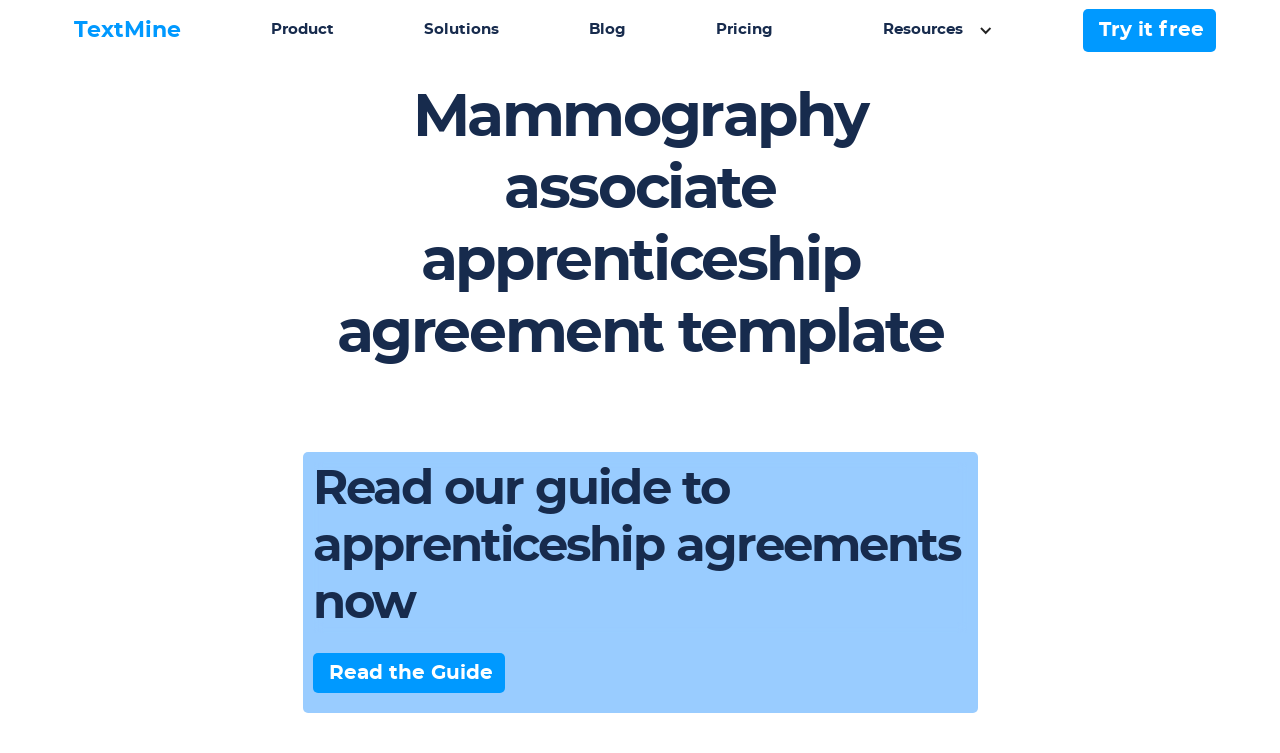

--- FILE ---
content_type: text/html
request_url: https://www.legislate.tech/learn/mammography-associate-apprenticeship-agreement-template
body_size: 6500
content:
<!DOCTYPE html><!-- Last Published: Mon Feb 10 2025 08:52:16 GMT+0000 (Coordinated Universal Time) --><html data-wf-domain="www.legislate.tech" data-wf-page="615f07b2a7bbb041ccfb4d9e" data-wf-site="5ff6e329fef02ffd5004893c" lang="en" data-wf-collection="615f07b2a7bbb06058fb4d5e" data-wf-item-slug="mammography-associate-apprenticeship-agreement-template"><head><meta charset="utf-8"/><title>Mammography associate apprenticeship agreement template</title><meta content="The key terms of the Mammography associate apprenticeship agreement, how to create one and an overview of the available funding options.." name="description"/><meta content="Mammography associate apprenticeship agreement template" property="og:title"/><meta content="The key terms of the Mammography associate apprenticeship agreement, how to create one and an overview of the available funding options.." property="og:description"/><meta content="https://cdn.prod.website-files.com/5ff6e329cfeb43d004ee0f63/61f3f22fa8c3d30b6136c6d9_61f3ddcb3a3e4c3fa55e9d6c_apprenticeship%2520agreement.png" property="og:image"/><meta content="Mammography associate apprenticeship agreement template" property="twitter:title"/><meta content="The key terms of the Mammography associate apprenticeship agreement, how to create one and an overview of the available funding options.." property="twitter:description"/><meta content="https://cdn.prod.website-files.com/5ff6e329cfeb43d004ee0f63/61f3f22fa8c3d30b6136c6d9_61f3ddcb3a3e4c3fa55e9d6c_apprenticeship%2520agreement.png" property="twitter:image"/><meta property="og:type" content="website"/><meta content="summary_large_image" name="twitter:card"/><meta content="width=device-width, initial-scale=1" name="viewport"/><meta content="WsrvIm22TOyEmj5D9TcG8LzxS9pqJHD5CLHZgVdwHWY" name="google-site-verification"/><link href="https://cdn.prod.website-files.com/5ff6e329fef02ffd5004893c/css/legislate-2-0.webflow.20a6b977a.min.css" rel="stylesheet" type="text/css"/><script type="text/javascript">!function(o,c){var n=c.documentElement,t=" w-mod-";n.className+=t+"js",("ontouchstart"in o||o.DocumentTouch&&c instanceof DocumentTouch)&&(n.className+=t+"touch")}(window,document);</script><link href="https://cdn.prod.website-files.com/5ff6e329fef02ffd5004893c/5fff2a6b23234daf367fd297_LTLogo_flavicon.png" rel="shortcut icon" type="image/x-icon"/><link href="https://cdn.prod.website-files.com/5ff6e329fef02ffd5004893c/5fff2a833cb4025764e5d5ac_LTLogo_webclip.png" rel="apple-touch-icon"/><link href="https://www.legislate.tech/learn/mammography-associate-apprenticeship-agreement-template" rel="canonical"/><script async="" src="https://www.googletagmanager.com/gtag/js?id=UA-159378516-2"></script><script type="text/javascript">window.dataLayer = window.dataLayer || [];function gtag(){dataLayer.push(arguments);}gtag('js', new Date());gtag('config', 'UA-159378516-2', {'anonymize_ip': false});</script><script type="text/javascript">!function(f,b,e,v,n,t,s){if(f.fbq)return;n=f.fbq=function(){n.callMethod?n.callMethod.apply(n,arguments):n.queue.push(arguments)};if(!f._fbq)f._fbq=n;n.push=n;n.loaded=!0;n.version='2.0';n.agent='plwebflow';n.queue=[];t=b.createElement(e);t.async=!0;t.src=v;s=b.getElementsByTagName(e)[0];s.parentNode.insertBefore(t,s)}(window,document,'script','https://connect.facebook.net/en_US/fbevents.js');fbq('consent', 'revoke');fbq('init', '957549704988693');fbq('track', 'PageView');</script><script async src="https://pagead2.googlesyndication.com/pagead/js/adsbygoogle.js?client=ca-pub-2681166858620991"
     crossorigin="anonymous"></script>
<!-- Google tag (gtag.js) -->
<script async src="https://www.googletagmanager.com/gtag/js?id=G-EVNZNNDBCJ"></script>
<script>
  window.dataLayer = window.dataLayer || [];
  function gtag(){dataLayer.push(arguments);}
  gtag('js', new Date());

  gtag('config', 'G-EVNZNNDBCJ');
</script>

<!-- Start cookieyes banner --> <script id="cookieyes" type="text/javascript" src="https://cdn-cookieyes.com/client_data/4b75157b4ce7393a251df5d7/script.js"></script> <!-- End cookieyes banner --><meta property="og:url" content="https://www.legislate.tech/learn/mammography-associate-apprenticeship-agreement-template"/>

<link rel="canonical" href="https://www.legislate.tech/learn/mammography-associate-apprenticeship-agreement-template"></head><body><div class="nav"><div data-collapse="medium" data-animation="default" data-duration="400" data-easing="ease" data-easing2="ease" role="banner" class="navbar w-nav"><div><nav role="navigation" class="nav-mobile-menu w-nav-menu"><a href="https://app.legislate.tech" whenClicked="_gs(&#x27;event&#x27;, &#x27;Log in mobile navbar&#x27;)" class="nav-link-mobile w-nav-link">Log in</a><a href="/" whenClicked="_gs(&#x27;event&#x27;, &#x27;Home mobile navbar&#x27;)" class="nav-link-mobile w-nav-link">Home</a><a href="/how-legislate-works" whenClicked="_gs(&#x27;event&#x27;, &#x27;How it works mobile navbar&#x27;)" class="nav-link-mobile w-nav-link">How it works</a><a href="/about" whenClicked="_gs(&#x27;event&#x27;, &#x27;About mobile navbar&#x27;)" class="nav-link-mobile w-nav-link">About</a><a href="/blog" whenClicked="_gs(&#x27;event&#x27;, &#x27;Blog mobile navbar&#x27;)" class="nav-link-mobile w-nav-link">Blog</a><a href="/pricing" whenClicked="_gs(&#x27;event&#x27;, &#x27;Pricing mobile navbar&#x27;)" class="nav-link-mobile w-nav-link">Pricing</a><a href="/contracts" whenClicked="_gs(&#x27;event&#x27;, &#x27;Contracts mobile navbar&#x27;)" class="nav-link-mobile w-nav-link">Contracts</a><a href="/podcast" whenClicked="_gs(&#x27;event&#x27;, &#x27;Podcast mobile navbar&#x27;)" class="nav-link-mobile w-nav-link">Podcast</a><a href="/contact-us" whenClicked="_gs(&#x27;event&#x27;, &#x27;contact us mobile navbar&#x27;)" class="nav-link-mobile w-nav-link">Contact us</a></nav></div><div class="menu-button w-nav-button"><div class="w-icon-nav-menu"></div></div></div><nav class="container"><div class="nav-menu"><a whenClicked="_gs(&#x27;event&#x27;, &#x27;home link navbar&#x27;)" href="https://textmine.com" class="nav-link w-inline-block"><div class="text-block-2">TextMine</div></a><a whenClicked="_gs(&#x27;event&#x27;, &#x27;How works link navbar&#x27;)" href="https://textmine.com/product" class="nav-link">Product</a><a whenClicked="_gs(&#x27;event&#x27;, &#x27;Contracts link navbar&#x27;)" href="https://textmine.com/solutions" class="nav-link">Solutions</a><a whenClicked="_gs(&#x27;event&#x27;, &#x27;Blog link navbar&#x27;)" href="/blog" class="nav-link">Blog</a><a whenClicked="_gs(&#x27;event&#x27;, &#x27;Pricing link navbar&#x27;)" href="https://textmine.com/pricing" class="nav-link">Pricing</a><div data-hover="true" data-delay="0" class="dropdown w-dropdown"><div class="dropdown w-dropdown-toggle"><div class="w-icon-dropdown-toggle"></div><div class="nav-link">Resources</div></div><nav class="dropdown-list w-dropdown-list"><a href="https://textmine.com/company/about-us" whenClicked="_gs(&#x27;event&#x27;, &#x27;About link navbar&#x27;)" class="dropdown-link w-dropdown-link">About</a><a href="https://textmine.com/product" whenClicked="_gs(&#x27;event&#x27;, &#x27;Features link navbar&#x27;)" class="dropdown-link w-dropdown-link">Features</a><a href="https://textmine.com/content/whitepapers" whenClicked="_gs(&#x27;event&#x27;, &#x27;Guides link navbar&#x27;)" class="dropdown-link w-dropdown-link">Guides</a><a href="/reports" whenClicked="_gs(&#x27;event&#x27;, &#x27;Reports navbar click&#x27;)" class="dropdown-link w-dropdown-link">Reports</a><a href="/podcast" whenClicked="_gs(&#x27;event&#x27;, &#x27;Podcast navbar click&#x27;)" class="dropdown-link w-dropdown-link">Podcast</a><a href="/questions" whenClicked="_gs(&#x27;event&#x27;, &#x27;Questions link navbar&#x27;)" class="dropdown-link w-dropdown-link">Questions</a></nav></div><a href="https://textmine.com" whenClicked="_gs(&#x27;event&#x27;, &#x27;Book a demo link navbar&#x27;)" class="button navigation w-inline-block"><div>Try it free</div></a></div></nav></div><section class="section hero"><div class="container"><h1 class="hero-title">Mammography associate apprenticeship agreement template</h1></div></section><section class="section"><div class="container"><div class="div-block"><h2 class="h2-title">Read our guide to apprenticeship agreements now</h2><a whenClicked="_gs(&#x27;event&#x27;, &#x27;contract learn click&#x27;)" href="/contracts/apprenticeship-agreement" class="button w-button">Read the Guide</a></div></div></section><section class="section"><div class="container"><div class="rich-text w-richtext"><p>If you are going to take on Mammography associate apprentices from a government-funded program, you will need to sign an apprenticeship agreement with them. This means you need to think about the terms of this agreement before you begin work with your apprentice. Here we look at what the key points to include in your apprenticeship agreement are as well as the <a href="https://www.legislate.tech/post/the-definitive-guide-to-apprenticeship-funding">available funding for the Mammography associate apprenticeship</a>.</p></div></div></section><section class="section"><div class="container"><div class="rich-text w-richtext"><h2>What is an apprenticeship agreement?</h2><p>The <a href="https://www.legislate.tech/contracts/apprenticeship-agreement">apprenticeship agreement</a> is a statutory requirement for the employment of an apprentice in connection with an approved apprenticeship standard. An apprenticeship agreement must be in place when an individual starts a statutory apprenticeship programme and should remain in place throughout the apprenticeship. The end date is when the end-point assessment is due to be completed.</p></div></div></section><section class="section"><div class="container"><div class="rich-text w-richtext"><h2>What does the Mammography associate apprenticeship involve?</h2><p>The Mammography associate apprenticeship typically lasts 12 months and the end of qualification assessment is provided by Ofqual.</p><p>The apprentice will learn to operate specialist equipment used to screen people for breast cancer.</p></div></div></section><section class="section"><div class="container"><div class="div-block white"><h2 class="span">Curious about extracting data from pdf documents with AI?</h2><div class="trustpilot-cta"><a whenClicked="_gs(&#x27;event&#x27;, &#x27;pricing learn click&#x27;)" href="https://textmine.com/products/vault" class="button w-button">Find out more about Vault</a></div></div></div></section><section class="section"><div class="container"><div class="rich-text w-richtext"><h2>Under what Government Apprenticeship Standard does the Mammography associate apprenticeship fall?</h2><p> The Mammography associate apprenticeship is a Level 4 Health and science apprenticeship and the maximum funding available for employers is £5,000. You can find more information about the role and funding from the <a href="https://www.instituteforapprenticeships.org/apprenticeship-standards/mammography-associate-v1-1">Institute for Apprenticeships and Technical Education</a>.</p></div></div></section><section class="section"><div class="container"><div class="rich-text w-richtext"><h2>What are the key terms of the Mammography associate apprenticeship agreement?</h2><p>The key terms of an apprenticeship agreement are:</p><ul role="list"><li>The name of the apprentice</li><li>The relevant apprenticeship standard and level</li><li>The place of work</li><li>The start and end dates of the apprenticeship</li><li>The start and end dates of the practical period</li></ul></div></div></section><section class="section"><div class="container"><div class="rich-text w-richtext"><h2>How to create your Mammography associate apprenticeship agreement?</h2><p>To create your Mammography associate apprenticeship agreement, create a <a href="https://www.legislate.tech/sign-up">Legislate account</a> and select the agreement from the list of available contracts. Set the terms of the agreement and invite the apprentice to e-sign the contract directly from Legislate.</p></div></div></section><section class="section"><div class="container"><div class="div-block"><h2>Create your apprenticeship agreement now</h2><a whenClicked="_gs(&#x27;event&#x27;, &#x27;sign up learn click&#x27;)" href="https://legislate.ai/book-a-demo" class="button w-button">Get Started</a></div></div></section><section class="section"><div class="container"><h2 class="h2-title">Keep Reading</h2><div class="w-layout-grid blog-grid"><div class="content-left"><div class="w-dyn-list"><div role="list" class="w-dyn-items"><div role="listitem" class="w-dyn-item"><a href="#" class="w-inline-block"><div><h3 class="post-title">3 Clauses Employers Miss Out On When Creating Employment Contracts!</h3><p class="post-description">How to protect your ideas and your business</p></div></a></div><div role="listitem" class="w-dyn-item"><a href="#" class="w-inline-block"><div><h3 class="post-title">Document automation for Small Businesses</h3><p class="post-description">How small businesses save time and costs by automating their high volume contracts</p></div></a></div><div role="listitem" class="w-dyn-item"><a href="#" class="w-inline-block"><div><h3 class="post-title">How to change the terms of an employment contract?</h3><p class="post-description">4 key stages in implementing a change of employment terms</p></div></a></div><div role="listitem" class="w-dyn-item"><a href="#" class="w-inline-block"><div><h3 class="post-title">Should an employer give an employee a written contract?</h3><p class="post-description">Does a contract actually need to be in writing?</p></div></a></div><div role="listitem" class="w-dyn-item"><a href="#" class="w-inline-block"><div><h3 class="post-title">IR35 calculator: what is it and how to use it?</h3><p class="post-description">Calculating what contractors owe HMRC.</p></div></a></div><div role="listitem" class="w-dyn-item"><a href="#" class="w-inline-block"><div><h3 class="post-title">IR35 vs. Off-payroll tax: What is the difference</h3><p class="post-description">Tax and independent contractors.</p></div></a></div><div role="listitem" class="w-dyn-item"><a href="#" class="w-inline-block"><div><h3 class="post-title">Your Guide to Consultancy Agreements</h3><p class="post-description">What are they and what do they include?</p></div></a></div><div role="listitem" class="w-dyn-item"><a href="#" class="w-inline-block"><div><h3 class="post-title">Key Clauses in an NDA</h3><p class="post-description">Why use an NDA and what clauses should one contain?</p></div></a></div><div role="listitem" class="w-dyn-item"><a href="#" class="w-inline-block"><div><h3 class="post-title">Found your contract template online did you?</h3><p class="post-description">Why you should be careful when downloading a template online.</p></div></a></div><div role="listitem" class="w-dyn-item"><a href="#" class="w-inline-block"><div><h3 class="post-title">When do you really need a solicitor?</h3><p class="post-description">Making a decision to hire a solicitor can be difficult, particularly if money is an issue.</p></div></a></div><div role="listitem" class="w-dyn-item"><a href="#" class="w-inline-block"><div><h3 class="post-title">How to create custom contracts with a contract builder</h3><p class="post-description">An article for all those interested in creating and managing contracts</p></div></a></div><div role="listitem" class="w-dyn-item"><a href="#" class="w-inline-block"><div><h3 class="post-title">The risks of not providing an employment contract</h3><p class="post-description">Is it illegal to not have a contract of employment?</p></div></a></div><div role="listitem" class="w-dyn-item"><a href="#" class="w-inline-block"><div><h3 class="post-title">What needs to be in your software developer employment contract template</h3><p class="post-description">What you need to protect your intellectual property rights</p></div></a></div></div></div></div></div></div></section><footer class="footer"><div class="container footer"><div class="footer-grid"><div id="w-node-_3a3f1651-d0bc-92ae-15da-5814949a4d0b-949a4d08" class="footer-column left"><div class="features-card-title blue">Product</div><a whenClicked="_gs(&#x27;event&#x27;, &#x27;how works link footer&#x27;)" href="https://textmine.com/product" class="footer-link bottom-margin">Overview</a><a whenClicked="_gs(&#x27;event&#x27;, &#x27;faqs link footer&#x27;)" href="https://textmine.com/products/vault" class="footer-link bottom-margin">Vault</a><a whenClicked="_gs(&#x27;event&#x27;, &#x27;contract list link footer&#x27;)" href="https://textmine.com/products/scribe" class="footer-link bottom-margin">Scribe</a><a whenClicked="_gs(&#x27;event&#x27;, &#x27;features link footer&#x27;)" href="https://textmine.com/products/legislate" class="footer-link bottom-margin">Legislate</a></div><div class="footer-column left"><div class="features-card-title blue">Resources</div><a whenClicked="_gs(&#x27;event&#x27;, &#x27;blog link footer&#x27;)" href="/blog" class="footer-link bottom-margin">Legislate Tech Blog</a><a whenClicked="_gs(&#x27;event&#x27;, &#x27;testimonial link footer&#x27;)" href="/testimonials" class="footer-link bottom-margin">TextMine Blog</a><a whenClicked="_gs(&#x27;event&#x27;, &#x27;Reports link footer&#x27;)" href="/reports" class="footer-link bottom-margin">TextMine Whitepapers</a><a whenClicked="_gs(&#x27;event&#x27;, &#x27;API link footer&#x27;)" href="https://vault.legislate.ai" class="footer-link bottom-margin">Vault API</a><a whenClicked="_gs(&#x27;event&#x27;, &#x27;API link footer&#x27;)" href="https://textmine.com/solution/automation" class="footer-link bottom-margin">Data entry automation</a><a whenClicked="_gs(&#x27;event&#x27;, &#x27;API link footer&#x27;)" href="https://textmine.com/products/vault" class="footer-link bottom-margin">Document data extraction</a><a whenClicked="_gs(&#x27;event&#x27;, &#x27;API link footer&#x27;)" href="https://textmine.com/solution/database" class="footer-link bottom-margin">Document database</a><a whenClicked="_gs(&#x27;event&#x27;, &#x27;API link footer&#x27;)" href="https://textmine.com/solution/compliance" class="footer-link bottom-margin">Compliance</a></div><div id="w-node-_3a3f1651-d0bc-92ae-15da-5814949a4d2f-949a4d08" class="footer-column left"><div class="features-card-title blue">Learn</div><a whenClicked="_gs(&#x27;event&#x27;, &#x27;podcast link footer&#x27;)" href="/podcast" class="footer-link bottom-margin">Podcast</a><a whenClicked="_gs(&#x27;event&#x27;, &#x27;learn click footer&#x27;)" href="/learn" class="footer-link bottom-margin">Community</a><a whenClicked="_gs(&#x27;event&#x27;, &#x27;tutorials link footer&#x27;)" href="/tutorials" class="footer-link bottom-margin">Tutorials</a><a whenClicked="_gs(&#x27;event&#x27;, &#x27;legal questions link footer&#x27;)" href="/questions" class="footer-link bottom-margin">Burning Questions</a><a whenClicked="_gs(&#x27;event&#x27;, &#x27;help center link footer&#x27;)" href="https://help.legislate.tech/en" target="_blank" class="footer-link bottom-margin">Help Center</a><a whenClicked="_gs(&#x27;event&#x27;, &#x27;glossary link footer&#x27;)" href="/glossary" class="footer-link bottom-margin">Glossary</a><a whenClicked="_gs(&#x27;event&#x27;, &#x27;search link footer&#x27;)" href="https://www.legislate.tech/search" class="footer-link bottom-margin">Search Legislate</a></div><div id="w-node-_1b1a7bbc-4c92-7a3f-2e75-ffab8bafd17b-949a4d08" class="footer-column right"><div class="features-card-title blue">Company</div><a href="https://textmine.com" whenClicked="_gs(&#x27;event&#x27;, &#x27;about link footer&#x27;)" class="footer-link bottom-margin">TextMine</a><a whenClicked="_gs(&#x27;event&#x27;, &#x27;news link footer&#x27;)" href="https://textmine.com/content/news" class="footer-link bottom-margin">News</a><a whenClicked="_gs(&#x27;event&#x27;, &#x27;contact us link footer&#x27;)" href="https://www.iubenda.com/privacy-policy/20100654/cookie-policy" class="footer-link bottom-margin">Cookie Policy</a><a whenClicked="_gs(&#x27;event&#x27;, &#x27;privacy link footer&#x27;)" href="https://www.iubenda.com/privacy-policy/20100654" class="footer-link bottom-margin">Privacy policy</a><a whenClicked="_gs(&#x27;event&#x27;, &#x27;terms link footer&#x27;)" href="/terms" class="footer-link bottom-margin">Terms and Conditions</a></div><div id="w-node-_3a3f1651-d0bc-92ae-15da-5814949a4d18-949a4d08" class="social-media-icons-container-mobile"><a whenClicked="_gs(&#x27;event&#x27;, &#x27;instagram link footer&#x27;)" href="https://www.instagram.com/joinlegislate/" class="social-media-link w-inline-block"><img src="https://cdn.prod.website-files.com/5ff6e329fef02ffd5004893c/61d03975e3175c23f285e290_instagram-2.svg" width="30" height="30" loading="eager" alt="Instagram icon" class="social-media-icon"/></a><a whenClicked="_gs(&#x27;event&#x27;, &#x27;Facebook link footer&#x27;)" href="https://www.facebook.com/joinlegislate" class="social-media-link w-inline-block"><img src="https://cdn.prod.website-files.com/5ff6e329fef02ffd5004893c/61d0398fd89a500a274766b3_facebook-2.svg" width="30" height="30" loading="eager" alt="Facebook icon" class="social-media-icon"/></a><a whenClicked="_gs(&#x27;event&#x27;, &#x27;Facebook link footer&#x27;)" href="https://www.youtube.com/channel/UCwB6v3BvreCQjenBeO6NBYw" class="social-media-link w-inline-block"><img src="https://cdn.prod.website-files.com/5ff6e329fef02ffd5004893c/61d03a258a5181e63c410cf4_youtube-4.svg" width="30" height="30" loading="eager" alt="youtube icon" class="social-media-icon"/></a><a whenClicked="_gs(&#x27;event&#x27;, &#x27;linkedin link footer&#x27;)" href="https://www.linkedin.com/company/legislate" target="_blank" class="social-media-link w-inline-block"><img src="https://cdn.prod.website-files.com/5ff6e329fef02ffd5004893c/61d03a45d8bcd36fdbda871e_linkedin-2.svg" width="30" height="30" loading="eager" alt="LinkedIn icon" class="social-media-icon"/></a><a whenClicked="_gs(&#x27;event&#x27;, &#x27;twitter link footer&#x27;)" href="https://twitter.com/joinlegislate" target="_blank" class="social-media-link w-inline-block"><img src="https://cdn.prod.website-files.com/5ff6e329fef02ffd5004893c/61d03aa365c4164e5dce8c7f_twitter-2.svg" width="30" height="30" loading="eager" alt="Twitter icon" class="social-media-icon"/></a></div></div></div><div class="section"><div class="social-media-icons-container"><a whenClicked="_gs(&#x27;event&#x27;, &#x27;instagram link footer&#x27;)" href="https://www.instagram.com/textminers/" class="social-media-link w-inline-block"><img src="https://cdn.prod.website-files.com/5ff6e329fef02ffd5004893c/61d03975e3175c23f285e290_instagram-2.svg" width="30" height="30" loading="eager" alt="Instagram icon" class="social-media-icon"/></a><a whenClicked="_gs(&#x27;event&#x27;, &#x27;Facebook link footer&#x27;)" href="https://www.facebook.com/textmine" class="social-media-link w-inline-block"><img src="https://cdn.prod.website-files.com/5ff6e329fef02ffd5004893c/61d0398fd89a500a274766b3_facebook-2.svg" width="30" height="30" loading="eager" alt="Facebook icon" class="social-media-icon"/></a><a whenClicked="_gs(&#x27;event&#x27;, &#x27;Facebook link footer&#x27;)" href="https://www.youtube.com/@joinlegislate" class="social-media-link w-inline-block"><img src="https://cdn.prod.website-files.com/5ff6e329fef02ffd5004893c/61d03a258a5181e63c410cf4_youtube-4.svg" width="30" height="30" loading="eager" alt="youtube icon" class="social-media-icon"/></a><a whenClicked="_gs(&#x27;event&#x27;, &#x27;linkedin link footer&#x27;)" href="https://www.linkedin.com/company/text-mine" target="_blank" class="social-media-link w-inline-block"><img src="https://cdn.prod.website-files.com/5ff6e329fef02ffd5004893c/61d03a45d8bcd36fdbda871e_linkedin-2.svg" width="30" height="30" loading="eager" alt="LinkedIn icon" class="social-media-icon"/></a><a whenClicked="_gs(&#x27;event&#x27;, &#x27;twitter link footer&#x27;)" href="https://twitter.com/joinlegislate" target="_blank" class="social-media-link w-inline-block"><img src="https://cdn.prod.website-files.com/5ff6e329fef02ffd5004893c/61d03aa365c4164e5dce8c7f_twitter-2.svg" width="30" height="30" loading="eager" alt="Twitter icon" class="social-media-icon"/></a></div></div><div class="section"><div class="container"><div class="text-block">© TextMine Limited 2024, Company Registered in England and Wales 12307500</div></div></div></footer><script src="https://d3e54v103j8qbb.cloudfront.net/js/jquery-3.5.1.min.dc5e7f18c8.js?site=5ff6e329fef02ffd5004893c" type="text/javascript" integrity="sha256-9/aliU8dGd2tb6OSsuzixeV4y/faTqgFtohetphbbj0=" crossorigin="anonymous"></script><script src="https://cdn.prod.website-files.com/5ff6e329fef02ffd5004893c/js/webflow.eeccb9f4.c37df1d552660c40.js" type="text/javascript"></script><!-- Google Tag Manager (noscript) -->
<noscript><iframe src="https://www.googletagmanager.com/ns.html?id=GTM-MLNT7M8"
height="0" width="0" style="display:none;visibility:hidden"></iframe></noscript>
<!-- End Google Tag Manager (noscript) --><script>
switch (1) {
    case 1:
        var schema = { "@context": "https://schema.org",
"@type": "VideoObject",
"name": "How to create contract bundles with Legislate",
"description": "You often need to create more than one document when hiring an employee or taking on a tenant. Legislate allows you to create a bundle of documents are connected to the same party. This makes it easier to manage documents and transfer contract data from one document to the other.  Get started at https://www.legislate.tech/sign-up  0:00 Welcome to Legislate 0:22 Meet your contract assistant 0:54 How to create a contract bundle 1:17 View your contract dashboard and contract bundles 1:54 The difference between a bundle and an individual contract",
"thumbnailUrl":"https://cdn.prod.website-files.com/5ff6e329fef02ffd5004893c/620e2fe1972d7403525e6b9e_how%20to%20create%20contract%20bundles.png",
"uploadDate": "2022-02-17T11:21:36Z",
"duration": "PT2M30S",
"contentUrl": "https://youtu.be/KY7gKRCxHVw",
"embedUrl": "https://www.youtube.com/embed/KY7gKRCxHVw" 
}
        break;
    case 0 :
        var schema = {}
        break;
    default:
        var schema = {};
        break;
}
var script = document.createElement('script');
script.type = "application/ld+json";
script.text = JSON.stringify(schema);
document.querySelector('body').appendChild(script);

</script></body></html>

--- FILE ---
content_type: text/html; charset=utf-8
request_url: https://www.google.com/recaptcha/api2/aframe
body_size: 265
content:
<!DOCTYPE HTML><html><head><meta http-equiv="content-type" content="text/html; charset=UTF-8"></head><body><script nonce="3FcO2u2HwBraOsCQ8A5j7g">/** Anti-fraud and anti-abuse applications only. See google.com/recaptcha */ try{var clients={'sodar':'https://pagead2.googlesyndication.com/pagead/sodar?'};window.addEventListener("message",function(a){try{if(a.source===window.parent){var b=JSON.parse(a.data);var c=clients[b['id']];if(c){var d=document.createElement('img');d.src=c+b['params']+'&rc='+(localStorage.getItem("rc::a")?sessionStorage.getItem("rc::b"):"");window.document.body.appendChild(d);sessionStorage.setItem("rc::e",parseInt(sessionStorage.getItem("rc::e")||0)+1);localStorage.setItem("rc::h",'1768821231289');}}}catch(b){}});window.parent.postMessage("_grecaptcha_ready", "*");}catch(b){}</script></body></html>